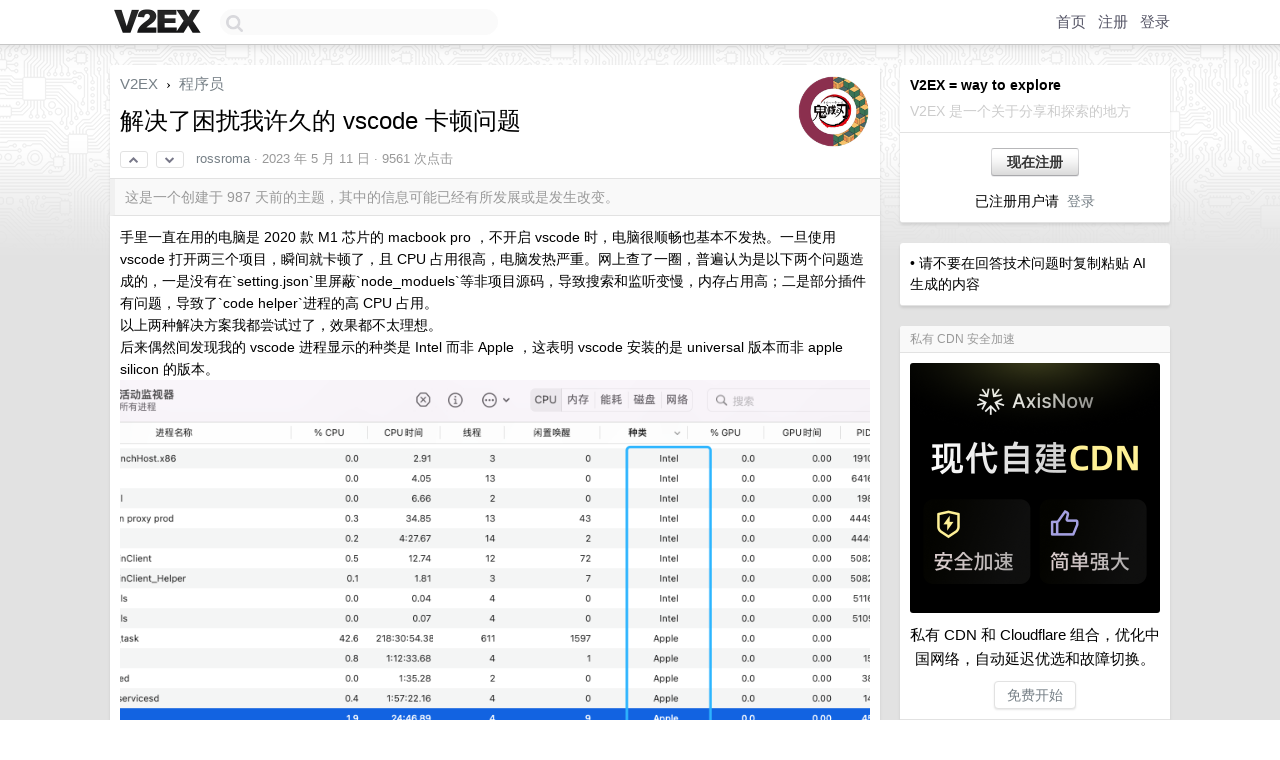

--- FILE ---
content_type: text/html; charset=UTF-8
request_url: https://jp.v2ex.com/t/939225
body_size: 11506
content:
<!DOCTYPE html>
<html lang="zh-CN">
<head>
    <meta name="Content-Type" content="text/html;charset=utf-8">
    <meta name="Referrer" content="unsafe-url">
    <meta content="True" name="HandheldFriendly">
    
    <meta name="theme-color" content="#ffffff">
    
    
    <meta name="apple-mobile-web-app-capable" content="yes" />
<meta name="mobile-web-app-capable" content="yes" />
<meta name="detectify-verification" content="d0264f228155c7a1f72c3d91c17ce8fb" />
<meta name="p:domain_verify" content="b87e3b55b409494aab88c1610b05a5f0"/>
<meta name="alexaVerifyID" content="OFc8dmwZo7ttU4UCnDh1rKDtLlY" />
<meta name="baidu-site-verification" content="D00WizvYyr" />
<meta name="msvalidate.01" content="D9B08FEA08E3DA402BF07ABAB61D77DE" />
<meta property="wb:webmaster" content="f2f4cb229bda06a4" />
<meta name="google-site-verification" content="LM_cJR94XJIqcYJeOCscGVMWdaRUvmyz6cVOqkFplaU" />
<meta name="wwads-cn-verify" content="c8ffe9a587b126f152ed3d89a146b445" />
<script type="text/javascript" src="https://cdn.wwads.cn/js/makemoney.js" async></script>
<script async src="https://pagead2.googlesyndication.com/pagead/js/adsbygoogle.js?client=ca-pub-5060390720525238"
     crossorigin="anonymous"></script>
    
    <title>解决了困扰我许久的 vscode 卡顿问题 - V2EX</title>
    <link rel="dns-prefetch" href="https://static.v2ex.com/" />
<link rel="dns-prefetch" href="https://cdn.v2ex.com/" />
<link rel="dns-prefetch" href="https://i.v2ex.co/" />
<link rel="dns-prefetch" href="https://www.google-analytics.com/" />    
    <style>
        body {
            min-width: 820px;
            font-family: "Helvetica Neue", "Luxi Sans", "Segoe UI", "Hiragino Sans GB", "Microsoft Yahei", sans-serif, "Apple Logo";
        }
    </style>
    <link rel="stylesheet" type="text/css" media="screen" href="/assets/c5cbeb747d47558e3043308a6db51d2046fbbcae-combo.css?t=1769104800">
    
    <script>
        const SITE_NIGHT = 0;
    </script>
    <link rel="stylesheet" href="/static/css/vendor/tomorrow.css?v=3c006808236080a5d98ba4e64b8f323f" type="text/css">
    
    <link rel="icon" sizes="192x192" href="/static/icon-192.png">
    <link rel="apple-touch-icon" sizes="180x180" href="/static/apple-touch-icon-180.png?v=91e795b8b5d9e2cbf2d886c3d4b7d63c">
    
    <link rel="shortcut icon" href="/static/favicon.ico" type="image/png">
    
    
    <link rel="manifest" href="/manifest.webmanifest">
    <script>
        const LANG = 'zhcn';
        const FEATURES = ['search', 'favorite-nodes-sort'];
    </script>
    <script src="/assets/e018fd2b900d7499242ac6e8286c94e0e0cc8e0d-combo.js?t=1769104800" defer></script>
    <meta name="description" content="程序员 - @rossroma - 手里一直在用的电脑是 2020 款 M1 芯片的 macbook pro ，不开启 vscode 时，电脑很顺畅也基本不发热。一旦使用 vscode 打开两三个项目，瞬间就卡顿了，且 CPU 占用很高">
    
    
    <link rel="canonical" href="https://www.v2ex.com/t/939225">
    
    

<script>
    const address = "7jpXZYNCm624Gz7gUPPCEzWbU6gyUug2SRdr5vWTRSoH";

async function reloadTopicTips() {
    $.get("/t/939225/tips.html")
    .done(function(data) {
        let last = $('#topic-tip-box').children().last();
        if (!last.hasClass('inner')) {
            last.addClass('inner');
            last.addClass('flex-one-row');
            last.addClass('gap10');
        }
        last.replaceWith(data);
        // Flash the element to indicate update
        let newLast = $('#topic-tip-box').children().last();
        newLast.fadeOut(100).fadeIn(100).fadeOut(100).fadeIn(100);
    })
    .fail(function() {
        console.error('Failed to fetch /t/939225/tips.html');
    });
}
</script>


<meta property="og:locale" content="zh_CN" />
<meta property="og:type" content="article" />
<meta property="og:title" content="解决了困扰我许久的 vscode 卡顿问题 - V2EX" />
<meta property="og:description" content="程序员 - @rossroma - 手里一直在用的电脑是 2020 款 M1 芯片的 macbook pro ，不开启 vscode 时，电脑很顺畅也基本不发热。一旦使用 vscode 打开两三个项目，瞬间就卡顿了，且 CPU 占用很高" />
<meta property="og:url" content="https://www.v2ex.com/t/939225" />
<meta property="og:site_name" content="V2EX" />

<meta property="article:tag" content="programmer" />
<meta property="article:section" content="程序员" />
<meta property="article:published_time" content="2023-05-11T07:35:04Z" />

<meta name="twitter:card" content="summary" />
<meta name="twitter:description" content="程序员 - @rossroma - 手里一直在用的电脑是 2020 款 M1 芯片的 macbook pro ，不开启 vscode 时，电脑很顺畅也基本不发热。一旦使用 vscode 打开两三个项目，瞬间就卡顿了，且 CPU 占用很高" />
<meta name="twitter:title" content="解决了困扰我许久的 vscode 卡顿问题 - V2EX" />
<meta name="twitter:image" content="https://cdn.v2ex.com/avatar/56af/5725/232254_xlarge.png?m=1768907871" />
<meta name="twitter:site" content="@V2EX" />
<meta name="twitter:creator" content="@V2EX" />
<link rel="top" title="回到顶部" href="#">


<link rel="amphtml" href="https://www.v2ex.com/amp/t/939225" />
<script>
const topicId = 939225;
var once = "98446";

document.addEventListener("DOMContentLoaded", () => {
    protectTraffic();

    if (typeof reloadTopicTips !== 'undefined') {
        window.reloadTopicTips = reloadTopicTips;
    }

    const observer = new IntersectionObserver(
        ([e]) => e.target.toggleAttribute('stuck', e.intersectionRatio < 1),
        {threshold: [1]}
    );

    observer.observe(document.getElementById('reply-box'));

    

    $('#Main').on('click', '.no, .ago', function () {
        location.hash = $(this).parents('.cell').prop('id');
    });

    

    // refresh once
    document.addEventListener('visibilitychange', e => {
        if (document.visibilityState === 'visible') {
            fetchOnce().then(once => {
                $('#once').val(once);
            });
        }
    });

    if (location.search.indexOf('p=') > -1) {
    const p = Number(location.search.split('p=')[1].split('&')[0]);
    if (p) {
        const key = 'tp939225';
        if (lscache.set(key, p, 60 * 24 * 30)) { // 30 days
            console.log(`Saved topic page number to ${key}: ` + p);
        }
    }
}

    
const tipButton = document.getElementById('tip-button');

if (tipButton) {
    tipButton.onclick = function(e) {
        e.preventDefault();
        tipV2EXToken();
    };
}

// Save and restore tip amount preference
const tipAmounts = document.getElementById('tip-amounts');
const tipAmountElement = document.getElementById('tip-amount');

if (tipAmounts) {
    const allRadios = tipAmounts.querySelectorAll('input[type="radio"]');

    // Function to update tip-amount value
    function updateTipAmount(value) {
        if (tipAmountElement) {
            tipAmountElement.value = value;
        }
    }

    // Restore last used amount from localStorage
    const lastAmount = localStorage.getItem('lastTipAmount');
    if (lastAmount) {
        const radioButton = document.getElementById('amount-' + lastAmount);
        if (radioButton) {
            // Uncheck all radio buttons first
            allRadios.forEach(radio => radio.checked = false);
            // Check the last used amount
            radioButton.checked = true;
            // Set the tip-amount value
            updateTipAmount(lastAmount);
        }
    } else {
        // If no previous value, check the first radio button
        if (allRadios.length > 0) {
            allRadios.forEach(radio => radio.checked = false);
            allRadios[0].checked = true;
            // Set the tip-amount value to first radio button value
            updateTipAmount(allRadios[0].value);
        }
    }

    // Listen for changes and save to localStorage
    tipAmounts.addEventListener('change', function(e) {
        if (e.target.type === 'radio' && e.target.name === 'amount') {
            localStorage.setItem('lastTipAmount', e.target.value);
            // Update tip-amount value
            updateTipAmount(e.target.value);
        }
    });
}

});
</script>
<script type="text/javascript">
function format(tpl) {
    var index = 1, items = arguments;
    return (tpl || '').replace(/{(\w*)}/g, function(match, p1) {
        return items[index++] || p1 || match;
    });
}
function loadCSS(url, callback) {
    return $('<link type="text/css" rel="stylesheet"/>')
        .attr({ href: url })
        .on('load', callback)
        .appendTo(document.head);
}
function lazyGist(element) {
    var $btn = $(element);
    var $self = $(element).parent();
    var $link = $self.find('a');
    $btn.prop('disabled', 'disabled').text('Loading...');
    $.getJSON(format('{}.json?callback=?', $link.prop('href').replace($link.prop('hash'), '')))
        .done(function(data) {
            loadCSS(data.stylesheet, function() {
                $self.replaceWith(data.div);
                $('.gist .gist-file .gist-meta a').filter(function() { return this.href === $link.prop('href'); }).parents('.gist-file').siblings().remove();
            });
        })
        .fail(function() { $self.replaceWith($('<a>').attr('href', url).text(url)); });
}
</script>

    
</head>
<body>
    
    
    <div id="Top">
        <div class="content">
            <div class="site-nav">
                <a href="/" name="top" title="way to explore"><div id="Logo"></div></a>
                <div id="search-container">
                    <input id="search" type="text" maxlength="128" autocomplete="off" tabindex="1">
                    <div id="search-result" class="box"></div>
                </div>
                <div class="tools" >
                
                    <a href="/" class="top">首页</a>
                    <a href="/signup" class="top">注册</a>
                    <a href="/signin" class="top">登录</a>
                
                </div>
            </div>
        </div>
    </div>
    
    <div id="Wrapper">
        <div class="content">
            
            <div id="Leftbar"></div>
            <div id="Rightbar">
                <div class="sep20"></div>
                
                    
                    <div class="box">
                        <div class="cell">
                            <strong>V2EX = way to explore</strong>
                            <div class="sep5"></div>
                            <span class="fade">V2EX 是一个关于分享和探索的地方</span>
                        </div>
                        <div class="inner">
                            <div class="sep5"></div>
                            <div align="center"><a href="/signup" class="super normal button">现在注册</a>
                            <div class="sep5"></div>
                            <div class="sep10"></div>
                            已注册用户请 &nbsp;<a href="/signin">登录</a></div>
                        </div>
                    </div>
                    
                    



        
        <div class="sep"></div>
        <div class="box">
            <div class="inner" id="node_sidebar">
                • 请不要在回答技术问题时复制粘贴 AI 生成的内容

<style type="text/css">
  #Wrapper {
    background-color: #e2e2e2;
    background-image: url("/static/img/shadow_light.png"), url("//cdn.v2ex.com/assets/bgs/circuit.png");
    background-repeat: repeat-x, repeat-x;
  }
  #Wrapper.Night {
  	background-color: #1f2e3d;
	background-image: url("/static/img/shadow.png"), url("//cdn.v2ex.com/assets/bgs/circuit_night.png");
	background-repeat: repeat-x, repeat-x;
  	background-size: 20px 20px, 162.5px 162.5px;
  }
</style>
                
            </div>
            
        </div>
        
    


                    
                    <div class="sep20"></div>
                    <div class="box" id="pro-campaign-container">
    <!-- Campaign content will be loaded here -->
</div>

<script>
document.addEventListener('DOMContentLoaded', function() {
    // Function to escape HTML entities
    function escapeHtml(text) {
        if (!text) return '';
        var div = document.createElement('div');
        div.textContent = text;
        return div.innerHTML;
    }

    // Function to render campaign based on display format
    function renderCampaign(campaign) {
        let html = '';
        let displayFormat = campaign.display_format || 'text-only';
        let title = escapeHtml(campaign.title);
        let description = escapeHtml(campaign.description);
        let callToAction = escapeHtml(campaign.call_to_action);
        let link = escapeHtml(campaign.link);

        // Check if required image URL is available for the display format, fallback to text-only if not
        if (displayFormat === 'small-with-description' && !campaign.img_small_url) {
            displayFormat = 'text-only';
        } else if (displayFormat === 'banner-only' && !campaign.img_banner_url) {
            displayFormat = 'text-only';
        } else if ((displayFormat === 'big-only' || displayFormat === 'big-with-description' || displayFormat === 'big-with-title-description-button') && !campaign.img_big_url) {
            displayFormat = 'text-only';
        }

        html = `<div class="pro-unit-title">${title}</div>`;
        switch(displayFormat) {
            case 'text-only':
                html += `
                    <div class="pro-unit">
                    <div class="pro-unit-description flex-one-row gap10">
                        <div onclick="window.open('${link}', '_blank')">${description}</div>
                        <div><a href="${link}" class="pro-unit-go" target="_blank">›</a>
                        </div>
                    </div>
                    </div>
                `;
                break;

            case 'small-with-description':
                html += `<div class="pro-unit flex-one-row">
                    ${campaign.img_small_cid ? `<div class="pro-unit-small-image">
                        <a href="${link}" target="_blank"><img src="${campaign.img_small_url}" class="pro-unit-img" style="max-width: 130px; max-height: 100px;" /></a>
                    </div>` : ''}
                    <div onclick="window.open('${link}', '_blank')" class="pro-unit-description">${description}</div>
                </div>`;
                break;

            case 'banner-only':
                html += `<div class="cell"><a href="${link}" target="_blank"><img src="${campaign.img_banner_url}" class="pro-unit-img" style="max-width: 250px; max-height: 60px; display: block; vertical-align: bottom;" /></a></div>`;
                break;

            case 'big-only':
                html += `<div class="cell"><a href="${link}" target="_blank"><img src="${campaign.img_big_url}" class="pro-unit-img" style="max-width: 500px; max-height: 500px; width: 100%; display: block; vertical-align: bottom;" /></a></div>`;
                break;

            case 'big-with-description':
                html += `<div class="inner" style="padding-bottom: 0px;"><a href="${link}" target="_blank"><img src="${campaign.img_big_url}" class="pro-unit-img" style="max-width: 500px; max-height: 500px; width: 100%; display: block; vertical-align: bottom;" /></a></div>`;
                html += `<div class="pro-unit-description flex-one-row gap10">
                    <div onclick="window.open('${link}', '_blank')">${description}</div>
                    <div><a href="${link}" class="pro-unit-go" target="_blank">›</a></div></div>`;
                break;

            case 'big-with-title-description-button':
                html += `<div class="inner" style="padding-bottom: 0px;"><a href="${link}" target="_blank"><img src="${campaign.img_big_url}" class="pro-unit-img" style="max-width: 500px; max-height: 500px; width: 100%; display: block; vertical-align: bottom;" /></a></div>`;
                html += `<div class="pro-unit-description">
                    <div style="text-align: center" onclick="window.open('${link}', '_blank')">${description}</div>
                    </div>`;
                html += `<div class="pro-unit-cta-container"><a href="${link}" target="_blank" class="pro-unit-cta">${callToAction}</a></div>`;
                break;

            default:
                html += `
                    <div class="pro-unit-description flex-one-row gap10">
                        <div onclick="window.open('${link}', '_blank')">${description}</div>
                        <div><a href="${link}" class="pro-unit-go" target="_blank">›</a></div>
                    </div>
                `;
        }

        html += `<div class="pro-unit-from flex-one-row gap10">
        <div>Promoted by <a href="/member/${campaign.member.username}" target="_blank">${campaign.member.username}</a></div>
        <div><a href="/pro/about" target="_blank" class="fade"><i class="fa fa-question-circle fade"></i> <span style="font-size: 12px; color: var(--color-fade)">PRO</span></a></div>
        </div>`

        return html;
    }

    // Load campaign from emitter
    var xhr = new XMLHttpRequest();
    xhr.open('GET', '/pro/emitter', true);
    xhr.setRequestHeader('Content-Type', 'application/json');

    xhr.onreadystatechange = function() {
        if (xhr.readyState === 4) {
            if (xhr.status === 200) {
                try {
                    var campaign = JSON.parse(xhr.responseText);
                    if (campaign && campaign.id) {
                        var html = renderCampaign(campaign);
                        document.getElementById('pro-campaign-container').innerHTML = html;
                    } else {
                        // No campaign to display, hide the container
                        document.getElementById('pro-campaign-container').style.display = 'none';
                    }
                } catch (e) {
                    // Parse error, hide the container
                    document.getElementById('pro-campaign-container').style.display = 'none';
                    console.log('Error parsing campaign data: ' + e.message);
                }
            } else {
                // HTTP error, hide the container
                document.getElementById('pro-campaign-container').style.display = 'none';
                console.log('Error loading campaign: HTTP ' + xhr.status);
            }
        }
    };

    xhr.send();
});
</script>
                    <div class="sep20"></div>
                    
                    
                    
                
            </div>
            <div id="Main">
                <div class="sep20"></div>
                
<div class="box" style="border-bottom: 0px;">
    
    <div class="header"><div class="fr"><a href="/member/rossroma"><img src="https://cdn.v2ex.com/avatar/56af/5725/232254_xlarge.png?m=1768907871" class="avatar" border="0" align="default" width="73" style="width: 73px; max-height: 73px;" alt="rossroma" data-uid="232254" /></a></div>
    <a href="/">V2EX</a> <span class="chevron">&nbsp;›&nbsp;</span> <a href="/go/programmer">程序员</a>
    <div class="sep10"></div>
    <h1>解决了困扰我许久的 vscode 卡顿问题</h1>
    <div id="topic_939225_votes" class="votes">
<a href="javascript:" onclick="upVoteTopic(939225);" class="vote"><li class="fa fa-chevron-up"></li></a> &nbsp;<a href="javascript:" onclick="downVoteTopic(939225);" class="vote"><li class="fa fa-chevron-down"></li></a></div> &nbsp; <small class="gray"><a href="/member/rossroma">rossroma</a> · <span title="2023-05-11 15:35:04 +08:00">2023 年 5 月 11 日</span> · 9561 次点击</small>
    </div>
    
    
    <div class="outdated">这是一个创建于 987 天前的主题，其中的信息可能已经有所发展或是发生改变。</div>
    
    
    <div class="cell">
        
        <div class="topic_content">手里一直在用的电脑是 2020 款 M1 芯片的 macbook pro ，不开启 vscode 时，电脑很顺畅也基本不发热。一旦使用 vscode 打开两三个项目，瞬间就卡顿了，且 CPU 占用很高，电脑发热严重。网上查了一圈，普遍认为是以下两个问题造成的，一是没有在`setting.json`里屏蔽`node_moduels`等非项目源码，导致搜索和监听变慢，内存占用高；二是部分插件有问题，导致了`code helper`进程的高 CPU 占用。<br />以上两种解决方案我都尝试过了，效果都不太理想。<br />后来偶然间发现我的 vscode 进程显示的种类是 Intel 而非 Apple ，这表明 vscode 安装的是 universal 版本而非 apple silicon 的版本。<br /><a target="_blank" href="https://i.imgur.com/nK25Nyj.png" rel="nofollow noopener" target="_blank"><img src="https://i.imgur.com/nK25Nyj.png" class="embedded_image" rel="noreferrer"></a><br /><br />我打开了 vscode 的官网，发现点击下载默认给的就是 universal 版本，需要进一步进入下载详情页，才能看到 Apple silicon 的下载选项。之后我下载了这个版本，打开后发现一切又丝般顺滑了，即便开多个项目也丝毫不卡顿。<br /><a target="_blank" href="https://i.imgur.com/j17Y9Wr.png" rel="nofollow noopener" target="_blank"><img src="https://i.imgur.com/j17Y9Wr.png" class="embedded_image" rel="noreferrer"></a><br /><a target="_blank" href="https://i.imgur.com/ef5US1v.png" rel="nofollow noopener" target="_blank"><img src="https://i.imgur.com/ef5US1v.png" class="embedded_image" rel="noreferrer"></a><br /><br />经过此事也得出了一个经验，安装软件尽可能不要选择 universal 版本，虽然能用，但无法提供最佳用户体验。</div>
        
    </div>
    
    
    
    <div class="subtle">
        <span class="fade">第 1 条附言 &nbsp;·&nbsp; <span title="2023-05-12 15:18:11 +08:00">2023 年 5 月 12 日</span></span>
        <div class="sep5"></div>
        
        <div class="topic_content"><div class="markdown_body"><h3>主题节点的选择</h3>
<p>文章写完后，平台自动帮我选择了“程序员”这个节点，当下我并没有意识到有什么问题，就发布出去了。看到大家的反馈我才意识到，这是个M系列芯片的Mac才会碰到的问题，但我并没与在标题中注明这一点，导致大家点进来并没有看到对自己有帮助的信息，为此我感到抱歉。</p>
<h3>universal与apple silicon的区别</h3>
<p>我文中叙述的有误，我之前安装的vscode应该不是universal版本的。评论区说的对，universal 是打包了两种二进制的，在 M1 机型上运行会显示为 Apple。我的vscode是从旧Intel Mac上迁移过来的，所以应该是经过rosetta转译的Intel版本，所以在执行效率上比较差。
因此这也变成了一个更小众的问题，难怪之前在网上没有查到类似的解决方案。</p>
</div></div>
        
    </div>
    
    
</div>

<!-- SOL tip topic -->

<div class="sep" id="topic-tip-sep"></div>
<div class="box" id="topic-tip-box">
    
        
            <!-- Not logged in -->
                
    
    <!--
Input Variables:
  tips: ResultSet of SolanaTip objects associated with the topic
  tip_sum: Total sum of tips received for the topic
  tip_summary: A summary string of the tips (e.g., "5 patrons tipped a total of 100 $V2EX")
-->

<div></div>

</div>


<div class="sep20"></div>


<div class="box">
    <div class="cell"><div class="fr" style="margin: -3px -5px 0px 0px;"><a href="/tag/VSCode" class="tag"><li class="fa fa-tag"></li> VSCode</a><a href="/tag/Universal" class="tag"><li class="fa fa-tag"></li> Universal</a><a href="/tag/卡顿" class="tag"><li class="fa fa-tag"></li> 卡顿</a><a href="/tag/Apple" class="tag"><li class="fa fa-tag"></li> Apple</a></div><span class="gray">18 条回复 &nbsp;<strong class="snow">•</strong> &nbsp;2023-10-03 15:22:39 +08:00</span>
    </div>
    

    
        
        <div id="r_13062868" class="cell">
        
        <table cellpadding="0" cellspacing="0" border="0" width="100%">
            <tr>
                <td width="48" valign="top" align="center"><img src="https://cdn.v2ex.com/gravatar/af1c1b581a0929eb9b1707bd5e8088ec?s=48&d=retro" class="avatar" border="0" align="default" alt="28Sv0ngQfIE7Yloe" data-uid="549564" /></td>
                <td width="10" valign="top"></td>
                <td width="auto" valign="top" align="left"><div class="fr"> &nbsp; &nbsp; <span class="no">1</span></div>
                    <div class="sep3"></div>
                    <strong><a href="/member/28Sv0ngQfIE7Yloe" class="dark">28Sv0ngQfIE7Yloe</a></strong> &nbsp; <div class="badges"></div>&nbsp; &nbsp;<span class="ago" title="2023-05-11 15:37:18 +08:00">2023 年 5 月 11 日</span> 
                    <div class="sep5"></div>
                    <div class="reply_content">brew install --cask visual-studio-code</div>
                </td>
            </tr>
        </table>
        </div>
    
    

    
        
        <div id="r_13062924" class="cell">
        
        <table cellpadding="0" cellspacing="0" border="0" width="100%">
            <tr>
                <td width="48" valign="top" align="center"><img src="https://cdn.v2ex.com/gravatar/d947e2986e8b68d20c41b10d649a95a1?s=48&d=retro" class="avatar" border="0" align="default" alt="hellomsg" data-uid="103107" /></td>
                <td width="10" valign="top"></td>
                <td width="auto" valign="top" align="left"><div class="fr"> &nbsp; &nbsp; <span class="no">2</span></div>
                    <div class="sep3"></div>
                    <strong><a href="/member/hellomsg" class="dark">hellomsg</a></strong> &nbsp; <div class="badges"></div>&nbsp; &nbsp;<span class="ago" title="2023-05-11 15:45:35 +08:00">2023 年 5 月 11 日</span>  &nbsp; <span class="small fade"><img src="/static/img/heart_20250818.png?v=c3415183a0b3e9ab1576251be69d7d6d" width="14" align="absmiddle" alt="❤️" /> 17</span>
                    <div class="sep5"></div>
                    <div class="reply_content">没有 Apple silicon 电脑的我白点开这帖子了</div>
                </td>
            </tr>
        </table>
        </div>
    
    

    
        
        <div id="r_13063075" class="cell">
        
        <table cellpadding="0" cellspacing="0" border="0" width="100%">
            <tr>
                <td width="48" valign="top" align="center"><img src="https://cdn.v2ex.com/gravatar/ade866d803c393db42301082488695d2?s=48&d=retro" class="avatar" border="0" align="default" alt="NoOneNoBody" data-uid="536788" /></td>
                <td width="10" valign="top"></td>
                <td width="auto" valign="top" align="left"><div class="fr"> &nbsp; &nbsp; <span class="no">3</span></div>
                    <div class="sep3"></div>
                    <strong><a href="/member/NoOneNoBody" class="dark">NoOneNoBody</a></strong> &nbsp; <div class="badges"></div>&nbsp; &nbsp;<span class="ago" title="2023-05-11 16:01:43 +08:00">2023 年 5 月 11 日</span> 
                    <div class="sep5"></div>
                    <div class="reply_content">@<a href="/member/hellomsg">hellomsg</a> #2 +1<br />只是某种机型的事<br /><br />作为 intel windows vscode python 用户表示<br />1. GPU 占用明显，低代核显开着 vscode 时，看高码 4K 变 PPT ，关掉可以看<br />2. 代码分析扩展耗资源，500 行以上，开几个 tab 就卡顿，pep 查错、自动完成、mouse over 看__doc__说明等<br />以上换新代 CPU 好很多，但我还是换 sublime 了</div>
                </td>
            </tr>
        </table>
        </div>
    
    

    
        
        <div id="r_13063201" class="cell">
        
        <table cellpadding="0" cellspacing="0" border="0" width="100%">
            <tr>
                <td width="48" valign="top" align="center"><img src="https://cdn.v2ex.com/gravatar/7c87cf97143eb538183d6445f9147d0a?s=48&d=retro" class="avatar" border="0" align="default" alt="wednesdayco" data-uid="191754" /></td>
                <td width="10" valign="top"></td>
                <td width="auto" valign="top" align="left"><div class="fr"> &nbsp; &nbsp; <span class="no">4</span></div>
                    <div class="sep3"></div>
                    <strong><a href="/member/wednesdayco" class="dark">wednesdayco</a></strong> &nbsp; <div class="badges"></div>&nbsp; &nbsp;<span class="ago" title="2023-05-11 16:18:58 +08:00">2023 年 5 月 11 日</span> 
                    <div class="sep5"></div>
                    <div class="reply_content">就我最近的经验来看，VSCode Remote 最舒服</div>
                </td>
            </tr>
        </table>
        </div>
    
    

    
        
        <div id="r_13063208" class="cell">
        
        <table cellpadding="0" cellspacing="0" border="0" width="100%">
            <tr>
                <td width="48" valign="top" align="center"><img src="https://cdn.v2ex.com/avatar/bc79/189a/47990_normal.png?m=1710848476" class="avatar" border="0" align="default" alt="pushy" data-uid="47990" /></td>
                <td width="10" valign="top"></td>
                <td width="auto" valign="top" align="left"><div class="fr"> &nbsp; &nbsp; <span class="no">5</span></div>
                    <div class="sep3"></div>
                    <strong><a href="/member/pushy" class="dark">pushy</a></strong> &nbsp; <div class="badges"></div>&nbsp; &nbsp;<span class="ago" title="2023-05-11 16:20:00 +08:00">2023 年 5 月 11 日</span> 
                    <div class="sep5"></div>
                    <div class="reply_content">NB! 解决了我长期以来的困扰</div>
                </td>
            </tr>
        </table>
        </div>
    
    

    
        
        <div id="r_13063231" class="cell">
        
        <table cellpadding="0" cellspacing="0" border="0" width="100%">
            <tr>
                <td width="48" valign="top" align="center"><img src="https://cdn.v2ex.com/avatar/7498/2c0f/510480_normal.png?m=1635690092" class="avatar" border="0" align="default" alt="fend" data-uid="510480" /></td>
                <td width="10" valign="top"></td>
                <td width="auto" valign="top" align="left"><div class="fr"> &nbsp; &nbsp; <span class="no">6</span></div>
                    <div class="sep3"></div>
                    <strong><a href="/member/fend" class="dark">fend</a></strong> &nbsp; <div class="badges"></div>&nbsp; &nbsp;<span class="ago" title="2023-05-11 16:22:39 +08:00">2023 年 5 月 11 日</span> 
                    <div class="sep5"></div>
                    <div class="reply_content">屏蔽了 node_moduels 等非项目源码好像确实快了一点</div>
                </td>
            </tr>
        </table>
        </div>
    
    

    
        
        <div id="r_13063246" class="cell">
        
        <table cellpadding="0" cellspacing="0" border="0" width="100%">
            <tr>
                <td width="48" valign="top" align="center"><img src="https://cdn.v2ex.com/avatar/9c26/86ec/447398_normal.png?m=1752632496" class="avatar" border="0" align="default" alt="Jakarta" data-uid="447398" /></td>
                <td width="10" valign="top"></td>
                <td width="auto" valign="top" align="left"><div class="fr"> &nbsp; &nbsp; <span class="no">7</span></div>
                    <div class="sep3"></div>
                    <strong><a href="/member/Jakarta" class="dark">Jakarta</a></strong> &nbsp; <div class="badges"></div>&nbsp; &nbsp;<span class="ago" title="2023-05-11 16:24:20 +08:00">2023 年 5 月 11 日 via Android</span>  &nbsp; <span class="small fade"><img src="/static/img/heart_20250818.png?v=c3415183a0b3e9ab1576251be69d7d6d" width="14" align="absmiddle" alt="❤️" /> 3</span>
                    <div class="sep5"></div>
                    <div class="reply_content">发到 mac 节点，ok ？</div>
                </td>
            </tr>
        </table>
        </div>
    
    

    
        
        <div id="r_13063250" class="cell">
        
        <table cellpadding="0" cellspacing="0" border="0" width="100%">
            <tr>
                <td width="48" valign="top" align="center"><img src="https://cdn.v2ex.com/avatar/9c26/86ec/447398_normal.png?m=1752632496" class="avatar" border="0" align="default" alt="Jakarta" data-uid="447398" /></td>
                <td width="10" valign="top"></td>
                <td width="auto" valign="top" align="left"><div class="fr"> &nbsp; &nbsp; <span class="no">8</span></div>
                    <div class="sep3"></div>
                    <strong><a href="/member/Jakarta" class="dark">Jakarta</a></strong> &nbsp; <div class="badges"></div>&nbsp; &nbsp;<span class="ago" title="2023-05-11 16:24:44 +08:00">2023 年 5 月 11 日 via Android</span> 
                    <div class="sep5"></div>
                    <div class="reply_content">mac--&gt;apple</div>
                </td>
            </tr>
        </table>
        </div>
    
    

    
        
        <div id="r_13063278" class="cell">
        
        <table cellpadding="0" cellspacing="0" border="0" width="100%">
            <tr>
                <td width="48" valign="top" align="center"><img src="https://cdn.v2ex.com/avatar/51cc/1e1e/97720_normal.png?m=1737023568" class="avatar" border="0" align="default" alt="mohumohu" data-uid="97720" /></td>
                <td width="10" valign="top"></td>
                <td width="auto" valign="top" align="left"><div class="fr"> &nbsp; &nbsp; <span class="no">9</span></div>
                    <div class="sep3"></div>
                    <strong><a href="/member/mohumohu" class="dark">mohumohu</a></strong> &nbsp; <div class="badges"></div>&nbsp; &nbsp;<span class="ago" title="2023-05-11 16:29:37 +08:00">2023 年 5 月 11 日</span> 
                    <div class="sep5"></div>
                    <div class="reply_content">windows 用户失望地离开</div>
                </td>
            </tr>
        </table>
        </div>
    
    

    
        
        <div id="r_13063935" class="cell">
        
        <table cellpadding="0" cellspacing="0" border="0" width="100%">
            <tr>
                <td width="48" valign="top" align="center"><img src="https://cdn.v2ex.com/gravatar/844ee63f7feef395e1e2f57e1c87456e?s=48&d=retro" class="avatar" border="0" align="default" alt="9a09e" data-uid="527735" /></td>
                <td width="10" valign="top"></td>
                <td width="auto" valign="top" align="left"><div class="fr"> &nbsp; &nbsp; <span class="no">10</span></div>
                    <div class="sep3"></div>
                    <strong><a href="/member/9a09e" class="dark">9a09e</a></strong> &nbsp; <div class="badges"></div>&nbsp; &nbsp;<span class="ago" title="2023-05-11 18:18:34 +08:00">2023 年 5 月 11 日</span> 
                    <div class="sep5"></div>
                    <div class="reply_content">@<a href="/member/mohumohu">mohumohu</a> Win 平台可以 WSL2 + VSCode Remote WSL 。😆</div>
                </td>
            </tr>
        </table>
        </div>
    
    

    
        
        <div id="r_13064063" class="cell">
        
        <table cellpadding="0" cellspacing="0" border="0" width="100%">
            <tr>
                <td width="48" valign="top" align="center"><img src="https://cdn.v2ex.com/avatar/a34a/f986/283729_normal.png?m=1711422090" class="avatar" border="0" align="default" alt="auroraccc" data-uid="283729" /></td>
                <td width="10" valign="top"></td>
                <td width="auto" valign="top" align="left"><div class="fr"> &nbsp; &nbsp; <span class="no">11</span></div>
                    <div class="sep3"></div>
                    <strong><a href="/member/auroraccc" class="dark">auroraccc</a></strong> &nbsp; <div class="badges"></div>&nbsp; &nbsp;<span class="ago" title="2023-05-11 19:02:21 +08:00">2023 年 5 月 11 日</span> 
                    <div class="sep5"></div>
                    <div class="reply_content">从 intel 迁移到 m1 的也发现了这个问题，不说还没发现，感谢～</div>
                </td>
            </tr>
        </table>
        </div>
    
    

    
        
        <div id="r_13064212" class="cell">
        
        <table cellpadding="0" cellspacing="0" border="0" width="100%">
            <tr>
                <td width="48" valign="top" align="center"><img src="https://cdn.v2ex.com/avatar/e69c/5c78/251210_normal.png?m=1689733357" class="avatar" border="0" align="default" alt="Vitta" data-uid="251210" /></td>
                <td width="10" valign="top"></td>
                <td width="auto" valign="top" align="left"><div class="fr"> &nbsp; &nbsp; <span class="no">12</span></div>
                    <div class="sep3"></div>
                    <strong><a href="/member/Vitta" class="dark">Vitta</a></strong> &nbsp; <div class="badges"></div>&nbsp; &nbsp;<span class="ago" title="2023-05-11 19:52:15 +08:00">2023 年 5 月 11 日</span> 
                    <div class="sep5"></div>
                    <div class="reply_content">code helper 天天要卡死我，后来发现代码提示插件没屏蔽 yaml, 我新加的词库太多了卡的</div>
                </td>
            </tr>
        </table>
        </div>
    
    

    
        
        <div id="r_13064239" class="cell">
        
        <table cellpadding="0" cellspacing="0" border="0" width="100%">
            <tr>
                <td width="48" valign="top" align="center"><img src="https://cdn.v2ex.com/gravatar/60132ab244bb63ace4b2f722071dcf51?s=48&d=retro" class="avatar" border="0" align="default" alt="drcayman" data-uid="598682" /></td>
                <td width="10" valign="top"></td>
                <td width="auto" valign="top" align="left"><div class="fr"> &nbsp; &nbsp; <span class="no">13</span></div>
                    <div class="sep3"></div>
                    <strong><a href="/member/drcayman" class="dark">drcayman</a></strong> &nbsp; <div class="badges"></div>&nbsp; &nbsp;<span class="ago" title="2023-05-11 20:02:17 +08:00">2023 年 5 月 11 日</span> 
                    <div class="sep5"></div>
                    <div class="reply_content">@<a href="/member/hellomsg">hellomsg</a> 俺也是</div>
                </td>
            </tr>
        </table>
        </div>
    
    

    
        
        <div id="r_13064241" class="cell">
        
        <table cellpadding="0" cellspacing="0" border="0" width="100%">
            <tr>
                <td width="48" valign="top" align="center"><img src="https://cdn.v2ex.com/avatar/681b/305b/317118_normal.png?m=1729408721" class="avatar" border="0" align="default" alt="bagel" data-uid="317118" /></td>
                <td width="10" valign="top"></td>
                <td width="auto" valign="top" align="left"><div class="fr"> &nbsp; &nbsp; <span class="no">14</span></div>
                    <div class="sep3"></div>
                    <strong><a href="/member/bagel" class="dark">bagel</a></strong> &nbsp; <div class="badges"></div>&nbsp; &nbsp;<span class="ago" title="2023-05-11 20:04:28 +08:00">2023 年 5 月 11 日</span> 
                    <div class="sep5"></div>
                    <div class="reply_content">OP 你的理解是错的。universal 是打包了两种二进制的，在 M1 机型上运行会显示为 Apple 。你当初安装的 vscode 版本不对，并不是 universal 。</div>
                </td>
            </tr>
        </table>
        </div>
    
    

    
        
        <div id="r_13064554" class="cell">
        
        <table cellpadding="0" cellspacing="0" border="0" width="100%">
            <tr>
                <td width="48" valign="top" align="center"><img src="https://cdn.v2ex.com/avatar/ea1f/b546/511376_normal.png?m=1689916816" class="avatar" border="0" align="default" alt="akaHenry" data-uid="511376" /></td>
                <td width="10" valign="top"></td>
                <td width="auto" valign="top" align="left"><div class="fr"> &nbsp; &nbsp; <span class="no">15</span></div>
                    <div class="sep3"></div>
                    <strong><a href="/member/akaHenry" class="dark">akaHenry</a></strong> &nbsp; <div class="badges"></div>&nbsp; &nbsp;<span class="ago" title="2023-05-11 22:02:13 +08:00">2023 年 5 月 11 日</span> 
                    <div class="sep5"></div>
                    <div class="reply_content">其实更可能是你插件装太多,保持克制,非必要插件,全卸载.</div>
                </td>
            </tr>
        </table>
        </div>
    
    

    
        
        <div id="r_13064884" class="cell">
        
        <table cellpadding="0" cellspacing="0" border="0" width="100%">
            <tr>
                <td width="48" valign="top" align="center"><img src="https://cdn.v2ex.com/gravatar/2aee42fe7279d75b125feae616315908?s=48&d=retro" class="avatar" border="0" align="default" alt="lostpg" data-uid="450631" /></td>
                <td width="10" valign="top"></td>
                <td width="auto" valign="top" align="left"><div class="fr"> &nbsp; &nbsp; <span class="no">16</span></div>
                    <div class="sep3"></div>
                    <strong><a href="/member/lostpg" class="dark">lostpg</a></strong> &nbsp; <div class="badges"></div>&nbsp; &nbsp;<span class="ago" title="2023-05-12 01:13:42 +08:00">2023 年 5 月 12 日</span> 
                    <div class="sep5"></div>
                    <div class="reply_content">@<a href="/member/bagel">bagel</a> 我认为你的看法非常合理，OP 可能要回溯一下自己最初安装在 as mac 的 vscode 是什么版本的，如果是用迁移工具从上一台 intel mac 迁移过来，那 vscode 几乎必定是 intel 架构的。</div>
                </td>
            </tr>
        </table>
        </div>
    
    

    
        
        <div id="r_13065435" class="cell">
        
        <table cellpadding="0" cellspacing="0" border="0" width="100%">
            <tr>
                <td width="48" valign="top" align="center"><img src="https://cdn.v2ex.com/avatar/ebec/edf0/558942_normal.png?m=1757038399" class="avatar" border="0" align="default" alt="aireason" data-uid="558942" /></td>
                <td width="10" valign="top"></td>
                <td width="auto" valign="top" align="left"><div class="fr"> &nbsp; &nbsp; <span class="no">17</span></div>
                    <div class="sep3"></div>
                    <strong><a href="/member/aireason" class="dark">aireason</a></strong> &nbsp; <div class="badges"></div>&nbsp; &nbsp;<span class="ago" title="2023-05-12 09:24:34 +08:00">2023 年 5 月 12 日</span> 
                    <div class="sep5"></div>
                    <div class="reply_content">还是要纠正一下的，universal 就是那种通用版本，intel 和 apple silicon 都可以安装，所以你这个建议对其他人是没什么用的，其他人就装 universal 版本就好了。</div>
                </td>
            </tr>
        </table>
        </div>
    
    

    
        
        <div id="r_13725986" class="cell">
        
        <table cellpadding="0" cellspacing="0" border="0" width="100%">
            <tr>
                <td width="48" valign="top" align="center"><img src="https://cdn.v2ex.com/avatar/0731/460a/1795_normal.png?m=1561096920" class="avatar" border="0" align="default" alt="lloydsheng" data-uid="1795" /></td>
                <td width="10" valign="top"></td>
                <td width="auto" valign="top" align="left"><div class="fr"> &nbsp; &nbsp; <span class="no">18</span></div>
                    <div class="sep3"></div>
                    <strong><a href="/member/lloydsheng" class="dark">lloydsheng</a></strong> &nbsp; <div class="badges"></div>&nbsp; &nbsp;<span class="ago" title="2023-10-03 15:22:39 +08:00">2023 年 10 月 3 日</span> 
                    <div class="sep5"></div>
                    <div class="reply_content">感谢分享！真的解决了我的大问题。</div>
                </td>
            </tr>
        </table>
        </div>
    
    


</div>
<div class="sep20"></div>



<div class="sep20"></div>
<div style="box-sizing: border-box"><div class="wwads-cn wwads-horizontal" data-id="98" style="max-width: 100%; padding-top: 10px; margin-top: 0px; text-align: left; box-shadow: 0 2px 3px rgb(0 0 0 / 10%); border-bottom: 1px solid var(--box-border-color); background-color: var(--box-background-color); color: var(--box-foreground-color);"></div></div>
<style type="text/css">.wwads-cn { border-radius: 3px !important; } .wwads-text { color: var(--link-color) !important; }</style>






            </div>
            
            
        </div>
        <div class="c"></div>
        <div class="sep20"></div>
    </div>
    <div id="Bottom">
        <div class="content">
            <div class="inner">
                <div class="sep10"></div>
                    <div class="fr">
                        <a href="https://www.digitalocean.com/?refcode=1b51f1a7651d" target="_blank"><div id="DigitalOcean"></div></a>
                    </div>
                    <strong><a href="/about" class="dark" target="_self">关于</a> &nbsp; <span class="snow">·</span> &nbsp; <a href="/help" class="dark" target="_self">帮助文档</a> &nbsp; <span class="snow">·</span> &nbsp; <a href="/pro/about" class="dark" target="_self">自助推广系统</a> &nbsp; <span class="snow">·</span> &nbsp; <a href="https://blog.v2ex.com/" class="dark" target="_blank">博客</a> &nbsp; <span class="snow">·</span> &nbsp; <a href="/help/api" class="dark" target="_self">API</a> &nbsp; <span class="snow">·</span> &nbsp; <a href="/faq" class="dark" target="_self">FAQ</a> &nbsp; <span class="snow">·</span> &nbsp; <a href="/solana" class="dark" target="_self">Solana</a> &nbsp; <span class="snow">·</span> &nbsp; 1167 人在线</strong> &nbsp; <span class="fade">最高记录 6679</span> &nbsp; <span class="snow">·</span> &nbsp; <a href="/select/language" class="f11"><img src="/static/img/language.png?v=6a5cfa731dc71a3769f6daace6784739" width="16" align="absmiddle" id="ico-select-language" /> &nbsp; Select Language</a>
                    <div class="sep20"></div>
                    创意工作者们的社区
                    <div class="sep5"></div>
                    World is powered by solitude
                    <div class="sep20"></div>
                    <span class="small fade">VERSION: 3.9.8.5 · 27ms · <a href="/worldclock#utc">UTC 18:06</a> · <a href="/worldclock#pvg">PVG 02:06</a> · <a href="/worldclock#lax">LAX 10:06</a> · <a href="/worldclock#jfk">JFK 13:06</a><br />♥ Do have faith in what you're doing.</span>
                <div class="sep10"></div>
            </div>
        </div>
    </div>

    

    

    
    <script src="/b/i/ljr6RfPFdbnAtN1TjzN92UtDl4oCwRRv8j3aCTCUhxDbMPP8-fMNAANnk0rvM3cIbRECkjFf3KgayHZ5P1aDqJRztaml99ApNJH8OnTMVvFwjfckg3MpEoVVT77j22BbKOljOAJYR6ZblGfarcSZrhzEf5ND-4dfaFrn0dZ4Ei4="></script>
    

    
    <script>
      (function(i,s,o,g,r,a,m){i['GoogleAnalyticsObject']=r;i[r]=i[r]||function(){
      (i[r].q=i[r].q||[]).push(arguments)},i[r].l=1*new Date();a=s.createElement(o),
      m=s.getElementsByTagName(o)[0];a.async=1;a.src=g;m.parentNode.insertBefore(a,m)
      })(window,document,'script','//www.google-analytics.com/analytics.js','ga');

      ga('create', 'UA-11940834-2', 'v2ex.com');
      ga('send', 'pageview');
      

ga('send', 'event', 'Node', 'topic', 'programmer');



    </script>
    

    
<button class="scroll-top" data-scroll="up" type="button"><span>❯<span></button>
</body>
</html>

--- FILE ---
content_type: text/html; charset=utf-8
request_url: https://www.google.com/recaptcha/api2/aframe
body_size: 267
content:
<!DOCTYPE HTML><html><head><meta http-equiv="content-type" content="text/html; charset=UTF-8"></head><body><script nonce="9M1SUDoGSNGy0UKbDP5Sfg">/** Anti-fraud and anti-abuse applications only. See google.com/recaptcha */ try{var clients={'sodar':'https://pagead2.googlesyndication.com/pagead/sodar?'};window.addEventListener("message",function(a){try{if(a.source===window.parent){var b=JSON.parse(a.data);var c=clients[b['id']];if(c){var d=document.createElement('img');d.src=c+b['params']+'&rc='+(localStorage.getItem("rc::a")?sessionStorage.getItem("rc::b"):"");window.document.body.appendChild(d);sessionStorage.setItem("rc::e",parseInt(sessionStorage.getItem("rc::e")||0)+1);localStorage.setItem("rc::h",'1769105211730');}}}catch(b){}});window.parent.postMessage("_grecaptcha_ready", "*");}catch(b){}</script></body></html>